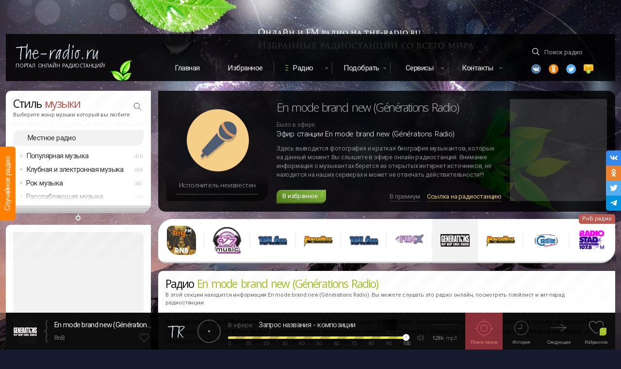

--- FILE ---
content_type: text/html; charset=UTF-8
request_url: https://the-radio.ru/radio/en-mode-brand-new-generations-r1992
body_size: 10900
content:
<!DOCTYPE html> <html lang="ru"> <head> <meta charset="utf-8"> <meta http-equiv="X-UA-Compatible" content="IE=edge,chrome=1"> <title>En mode brand new (Générations Radio) — слушать онлайн</title>
<meta name="description" content="En mode brand new (G&amp;eacute;n&amp;eacute;rations Radio) - Онлайн радио. Слушайте радио и выбирайте лучшее качество звука. Включайтесь в музыку на станции En mode brand new (G&amp;eacute;n&amp;eacute;rations Radio).  Дополнительных музыкальных каналов: 13.  Слушайте прямой эфир   En mode brand new (G&amp;eacute;n&amp;eacute;rations Radio)  онлайн на нашем сайте, в отличном качестве, бесплатно и без регистрации. Включайте онлайн En mode brand new (G&amp;eacute;n&amp;eacute;rations Radio).">
<meta name="keywords" content="RnB, En mode brand new (G&eacute;n&eacute;rations Radio), RnB, RnB">
<meta property="og:title" content="En mode brand new (Générations Radio) — слушать онлайн" />
<meta property="og:description" content="En mode brand new (G&amp;eacute;n&amp;eacute;rations Radio) - Онлайн радио. Слушайте радио и выбирайте лучшее качество звука. Включайтесь в музыку на станции En mode brand new (G&amp;eacute;n&amp;eacute;rations Radio).  Дополнительных музыкальных каналов: 13.  Слушайте прямой эфир   En mode brand new (G&amp;eacute;n&amp;eacute;rations Radio)  онлайн на нашем сайте, в отличном качестве, бесплатно и без регистрации. Включайте онлайн En mode brand new (G&amp;eacute;n&amp;eacute;rations Radio)." />
<meta property="og:site_name" content="The-Radio" />
<meta property="og:image" content="https://static.fm11.ru/ava/2016/02/848_the_radio_ru_wsz5dko.webp" />

<meta name="twitter:title" content="En mode brand new (Générations Radio) — слушать онлайн" />
<meta name="twitter:description" content="En mode brand new (G&amp;eacute;n&amp;eacute;rations Radio) - Онлайн радио. Слушайте радио и выбирайте лучшее качество звука. Включайтесь в музыку на станции En mode brand new (G&amp;eacute;n&amp;eacute;rations Radio).  Дополнительных музыкальных каналов: 13.  Слушайте прямой эфир   En mode brand new (G&amp;eacute;n&amp;eacute;rations Radio)  онлайн на нашем сайте, в отличном качестве, бесплатно и без регистрации. Включайте онлайн En mode brand new (G&amp;eacute;n&amp;eacute;rations Radio)." />
<meta name="twitter:images0" content="https://static.fm11.ru/ava/2016/02/848_the_radio_ru_wsz5dko.webp" /> <meta property="og:type" content="website"/> <meta property="og:url" content="https://the-radio.ru/radio/en-mode-brand-new-generations-r1992" /> <meta name="viewport" content="width=device-width, initial-scale=1"> <link rel="shortcut icon" type="image/x-icon" href="/favicon.ico"> <link rel="apple-touch-icon" href="/img/apple-touch-icon.png"> <link rel="preconnect" href="//fonts.gstatic.com/" crossorigin> <link rel="preconnect" href="//google-analytics.com/" crossorigin> <link rel="preconnect" href="//ajax.googleapis.com"> <link rel="preconnect" href="//mc.yandex.ru"> <link href="https://fonts.googleapis.com/css?family=Open+Sans:300,400,600|Roboto:300,400,500&display=swap&subset=cyrillic-ext" rel="stylesheet"> <link rel="chrome-webstore-item" href="https://chrome.google.com/webstore/detail/kcpckemkiodjidnhbldgoeghmlcdddkk">  <link rel="canonical" href="https://the-radio.ru/radio/en-mode-brand-new-generations-r1992"/>  <script>window.yaContextCb=window.yaContextCb||[]</script> <script src="https://yandex.ru/ads/system/context.js" async></script>  <link rel="alternate" media="only screen and (max-width: 750px)" href="https://m.the-radio.ru/radio/en-mode-brand-new-generations-r1992" >  </head> <body> <script class="incapsula" type="application/ld+json"> { "@context": "https://schema.org/", "@type": "WebSite", "name": "TheRadio", "url": "https://the-radio.ru/", "potentialAction": { "@type": "SearchAction", "target": "https://the-radio.ru/search/{search_term_string}", "query-input": "required name=search_term_string" } } </script> <div id="incapsula"> <div id="main-content" class="main"> <div class="wrapper"> <div id="app-player-component-gen"></div> <div class="branding"> <div class="light"></div> <div class="light"></div> <span class="random-radio" id="random-radio" data-href="#iwish"> <div class="link">Случайное радио</div> </span> </div> <div class="top-head-flex" id="headtop"> <div id="app-mobile"></div> <div class="logo sect"> <a href="/" class="logotype" data-pjax> <img src="/img/logo.svg" alt="Портал Онлайн Радиостанций The-Radio" width="171" height="32"> </a> <a href="/" class="upper addfm-a-bar fade" data-pjax>Портал Онлайн Радиостанций!</a> <div class="leaf"></div> </div> <div class="menu"> <nav class="top-menu"> <ul class="cf"> <li><a href="/" data-pjax>Главная</a></li> <li><a href="/myfav" rel="nofollow" class="thismyfav">Избранное</a></li> <li class="dropdown highlight"><a href="#" rel="nofollow">Радио</a> <ul> <li><a href="/local" data-pjax>Радио России</a></li> <li><a href="/local/by" data-pjax>Радио Беларуси</a></li> <li><a href="/genre" data-pjax>Радио по жанру</a></li> </ul> </li> <li class="dropdown"><a href="#" rel="nofollow">Подобрать</a> <ul> <li><a href="/help" data-pjax>Подобрать радио</a></li> <li> <a href="/songs" data-tippy-content="Музыка в машину, для ресторана, кафе или магазина" data-tippy-placement="bottom" class="tips" data-tippy-delay="300" data-pjax>Подобрать музыку</a> </li> </ul> </li> <li class="dropdown"><a href="#">Сервисы</a> <ul> <li><a href="/playlist" data-pjax>Плейлисты радио</a></li> </ul> </li> <li class="dropdown can-hide-more"><a href="#" class="last-item">Контакты</a> <ul class="nofollow-area"> <li><a href="/contact" data-pjax>Контактная форма</a></li> <li><a href="/promo" data-pjax>Реклама радио</a></li> </ul> </li> </ul> </nav> </div> <div class="search sect"> <div class="nofollow-area"> <form class="search-root searchform" action="#"> <input id="search-everywhere" name="find" type="text" class="search transparent icon-find tips" placeholder="Поиск радио" data-tippy-content="Для поиска введите 1 слово или часть слова от названия радио. Например: рекорд" required autocomplete="off"> </form> <ul class="social"> <li class="vk"> <a data-link="vk.com/radio4you" class="icon--vk2 nofollow" rel="nofollow" target="_blank" title="Vk"></a> </li> <li class="ok"> <a data-link="ok.ru/group/53510974144602" class="icon--ok nofollow" title="Одноклассники" rel="nofollow" target="_blank"></a> </li> <li class="tw"> <a data-link="twitter.com/TheRadio3" class="icon--twitter nofollow" title="Twitter" rel="nofollow" target="_blank"></a> </li> <li class="em"> <a href="/contact" class="icon--email" title="Email" data-pjax></a> </li> </ul> </div> </div> </div>  <section id="smain">  <aside id="sidebar" itemscope itemtype="http://schema.org/WPSideBar">  <div id="style-block" class="sidebar-block block mb0 row"> <div class="column"> <div class="wzone"></div> <h4 itemprop="name">Стиль <span class="cred">музыки</span></h4> <div class="small">Выберите жанр музыки который вы любите</div> <div class="separator"></div> <a href="#" class="search-genre"></a> <input id="search-genre-bar" class="find hidden" type="text" placeholder="Например: House, Rap, Deep, Jazz" autocomplete="off" /> <a data-pjax href="/local" class="highlight-style-list">Местное радио</a> <ul class="style-list">  <li data-id="74"  > Популярная музыка <span class="count">410</span>  <ul class="child">  <li data-id="33" data-name="Top 40" data-url="/genre/top"> Хит парад (Топ 40) <span class="count">75</span> </li>  <li data-id="24" data-name="Russian radio" data-url="/genre/russian"> Русское Радио <span class="count">92</span> </li>  <li data-id="55" data-name="Russian Club Music" data-url="/genre/ru-club"> Танцевальная музыка <span class="count">43</span> </li>  <li data-id="46" data-name="Pop Music" data-url="/genre/pop"> Поп музыка <span class="count">145</span> </li>  <li data-id="60" data-name="Love" data-url="/genre/love"> Любовь (Love music) <span class="count">31</span> </li>  <li data-id="83" data-name="Shanson &amp; Bards" data-url="/genre/shanson"> Шансон и авторские песни <span class="count">24</span> </li>  </ul>  </li>   <li data-id="70"  > Клубная и электронная музыка <span class="count">684</span>  <ul class="child">  <li data-id="1" data-name="Uplifting и Progressive Trance" data-url="/genre/trance"> Uplifting и Progressive Trance <span class="count">49</span> </li>  <li data-id="2" data-name="Vocal Trance" data-url="/genre/vocal-trance"> Vocal Trance <span class="count">17</span> </li>  <li data-id="3" data-name="Psychedelic Trance" data-url="/genre/psy-trance"> Psychedelic Trance <span class="count">26</span> </li>  <li data-id="4" data-name="Goa Trance" data-url="/genre/goa-trance"> Goa Trance <span class="count">10</span> </li>  <li data-id="9" data-name="Deep House" data-url="/genre/deep"> Deep House <span class="count">70</span> </li>  <li data-id="5" data-name="Progressive House" data-url="/genre/progressive"> Progressive House <span class="count">44</span> </li>  <li data-id="6" data-name="House Music" data-url="/genre/house"> House Music <span class="count">75</span> </li>  <li data-id="94" data-name="Edm &amp; Future House" data-url="/genre/edm"> Edm &amp; Future House <span class="count">57</span> </li>  <li data-id="7" data-name="Electro &amp; Dance" data-url="/genre/electro-house"> Electro &amp; Dance <span class="count">70</span> </li>  <li data-id="8" data-name="Tribal House" data-url="/genre/tribal"> Tribal House <span class="count">14</span> </li>  <li data-id="10" data-name="Funky House" data-url="/genre/funky-house"> Funky House <span class="count">13</span> </li>  <li data-id="11" data-name="Soulful House" data-url="/genre/soulful-house"> Soulful House <span class="count">23</span> </li>  <li data-id="12" data-name="Techno" data-url="/genre/techno"> Techno <span class="count">39</span> </li>  <li data-id="13" data-name="Minimal Techno" data-url="/genre/minimal"> Minimal Techno <span class="count">23</span> </li>  <li data-id="14" data-name="Drum and Bass" data-url="/genre/dnb"> Drum and Bass <span class="count">43</span> </li>  <li data-id="59" data-name="Dubstep" data-url="/genre/dubstep"> Дабстеп <span class="count">23</span> </li>  <li data-id="69" data-name="Trap &amp; Phonk" data-url="/genre/trap"> Trap &amp; Phonk <span class="count">12</span> </li>  <li data-id="15" data-name="Breakbeat &amp; Breaks" data-url="/genre/breakbeat"> Breakbeat &amp; Breaks <span class="count">21</span> </li>  <li data-id="44" data-name="Euro Dance" data-url="/genre/euro-dance"> Евродэнс <span class="count">31</span> </li>  <li data-id="50" data-name="Hardstyle" data-url="/genre/hardstyle"> Хардстайл <span class="count">16</span> </li>  <li data-id="62" data-name="IDM" data-url="/genre/idm"> IDM (Intelligent Dance Music) <span class="count">8</span> </li>  </ul>  </li>   <li data-id="73"  > Рок музыка <span class="count">341</span>  <ul class="child">  <li data-id="36" data-name="Rock" data-url="/genre/rock"> Рок <span class="count">97</span> </li>  <li data-id="39" data-name="Classic Rock" data-url="/genre/classic-rock"> Классический Рок <span class="count">70</span> </li>  <li data-id="40" data-name="Alternative Rock" data-url="/genre/alternative"> Альтернативный рок <span class="count">40</span> </li>  <li data-id="43" data-name="Indie Rock" data-url="/genre/indie-rock"> Инди Рок <span class="count">40</span> </li>  <li data-id="42" data-name="Punk Rock" data-url="/genre/punk-rock"> Панк Рок и Ска <span class="count">19</span> </li>  <li data-id="97" data-name="Heavy Rock &amp; Metal" data-url="/genre/heavy-rock"> Тяжелый рок <span class="count">26</span> </li>  <li data-id="41" data-name="Metal" data-url="/genre/metal"> Металл <span class="count">34</span> </li>  <li data-id="93" data-name="Gothic &amp; Industrial" data-url="/genre/gothic"> Готик и Индастриал <span class="count">15</span> </li>  </ul>  </li>   <li data-id="71"  > Расслабляющая музыка <span class="count">248</span>  <ul class="child">  <li data-id="16" data-name="Chillout" data-url="/genre/chillout"> Chillout (Музыка Чилаут) <span class="count">54</span> </li>  <li data-id="17" data-name="Ambient" data-url="/genre/ambient"> Ambient (Музыка Эмбиент) <span class="count">36</span> </li>  <li data-id="18" data-name="Lounge" data-url="/genre/lounge"> Lounge Music (Лаунж Музыка) <span class="count">65</span> </li>  <li data-id="35" data-name="Easy Listening" data-url="/genre/easy-listening"> Easy Listening <span class="count">44</span> </li>  <li data-id="58" data-name="Yoga, Meditation, SPA" data-url="/genre/yoga"> Медитация, Йога и СПА <span class="count">49</span> </li>  </ul>  </li>   <li data-id="82"  style=display:none> Классическая музыка <span class="count">66</span>  <ul class="child">  <li data-id="21" data-name="Classic radio" data-url="/genre/classic"> Классическая музыка <span class="count">39</span> </li>  <li data-id="68" data-name="Piano" data-url="/genre/piano"> Пианино (Музыка на Фортепиано) <span class="count">15</span> </li>  <li data-id="92" data-name="Baroque &amp; Opera" data-url="/genre/baroque"> Барокко и Опера (Baroque) <span class="count">12</span> </li>  </ul>  </li>   <li data-id="72"  style=display:none> Джаз <span class="count">127</span>  <ul class="child">  <li data-id="22" data-name="Jazz" data-url="/genre/jazz"> Весь Джаз <span class="count">48</span> </li>  <li data-id="88" data-name="Smooth Jazz" data-url="/genre/smooth-jazz"> Смут джаз (Smooth Jazz) <span class="count">33</span> </li>  <li data-id="87" data-name="Vocal Jazz" data-url="/genre/vocal-jazz"> Вокал Джаз (Vocal Jazz) <span class="count">16</span> </li>  <li data-id="86" data-name="Classic Jazz" data-url="/genre/classic-jazz"> Классический джаз <span class="count">17</span> </li>  <li data-id="84" data-name="Bossa Nova" data-url="/genre/bossanova"> Босанова (Bossa Nova) <span class="count">13</span> </li>  </ul>  </li>   <li data-id="89"  style=display:none> Блюз <span class="count">35</span>  <ul class="child">  <li data-id="52" data-name="Blues" data-url="/genre/blues"> Блюз <span class="count">25</span> </li>  <li data-id="91" data-name="Bluegrass" data-url="/genre/bluegrass"> Блюграсс (Bluegrass) <span class="count">10</span> </li>  </ul>  </li>   <li data-id="90"  style=display:none> Кантри <span class="count">63</span>  <ul class="child">  <li data-id="37" data-name="Country" data-url="/genre/country"> Кантри <span class="count">25</span> </li>  <li data-id="38" data-name="Rock and Roll" data-url="/genre/rock-and-roll"> Рок н Ролл <span class="count">13</span> </li>  <li data-id="47" data-name="Folk" data-url="/genre/folk"> Фолк <span class="count">25</span> </li>  </ul>  </li>   <li data-id="77"  style=display:none> Рэп и RnB <span class="count">87</span>  <ul class="child">  <li data-id="26" data-name="Rap &amp; Hip-Hop" data-url="/genre/rap"> Рэп и Хип-Хоп <span class="count">54</span> </li>  <li data-id="27" data-name="RnB" data-url="/genre/rnb"> РнБ радио <span class="count">33</span> </li>  </ul>  </li>   <li data-id="76"  style=display:none> Старые песни по годам <span class="count">291</span>  <ul class="child">  <li data-id="30" data-name="Oldie" data-url="/genre/oldie"> Старые песни <span class="count">74</span> </li>  <li data-id="57" data-name="Funk, Soul, Disco" data-url="/genre/funk-soul-disco"> Фанк, Соул и Диско <span class="count">55</span> </li>  <li data-id="85" data-name="Radio 30s-40s" data-url="/genre/30-40"> Дискотека 30х-40х <span class="count">12</span> </li>  <li data-id="66" data-name="Radio 50-60" data-url="/genre/50"> Дискотека 50х-60х <span class="count">26</span> </li>  <li data-id="31" data-name="Radio 70" data-url="/genre/70"> Дискотека 70х <span class="count">23</span> </li>  <li data-id="98" data-name="Radio 80" data-url="/genre/80"> Дискотека 80х <span class="count">44</span> </li>  <li data-id="32" data-name="Radio 90" data-url="/genre/90"> Дискотека 90х <span class="count">44</span> </li>  <li data-id="49" data-name="Nostalgie" data-url="/genre/nostalgie"> Ностальгия и романтика <span class="count">13</span> </li>  </ul>  </li>   <li data-id="75"  style=display:none> Латино <span class="count">60</span>  <ul class="child">  <li data-id="19" data-name="Latino" data-url="/genre/latino"> Латино <span class="count">44</span> </li>  <li data-id="20" data-name="Salsa" data-url="/genre/salsa"> Сальса <span class="count">16</span> </li>  </ul>  </li>   <li data-id="96"  style=display:none> Регги и Реггетон <span class="count">33</span>  <ul class="child">  <li data-id="29" data-name="Reggae" data-url="/genre/reggae"> Регги <span class="count">23</span> </li>  <li data-id="48" data-name="Reggaeton" data-url="/genre/reggaeton"> Реггетон <span class="count">10</span> </li>  </ul>  </li>   <li data-id="78"  style=display:none> Саундтреки <span class="count">29</span>  <ul class="child">  <li data-id="23" data-name="Soundtracks" data-url="/genre/soundtrack"> Саундтреки (Музыка из фильмов) <span class="count">16</span> </li>  <li data-id="25" data-name="Children Radio" data-url="/genre/child"> Детские песни <span class="count">13</span> </li>  </ul>  </li>   <li data-id="79"  style=display:none> Новости и общение <span class="count">86</span>  <ul class="child">  <li data-id="56" data-name="News and Talk" data-url="/genre/news"> Новости и общение <span class="count">58</span> </li>  <li data-id="99" data-name="Religions" data-url="/genre/religions"> Религии <span class="count">28</span> </li>  </ul>  </li>   <li data-id="80"  style=display:none> Международная музыка <span class="count">138</span>  <ul class="child">  <li data-id="54" data-name="Tatar" data-url="/genre/tatar"> Татарские песни <span class="count">17</span> </li>  <li data-id="67" data-name="France radio" data-url="/genre/france"> Французские песни <span class="count">19</span> </li>  <li data-id="53" data-name="Anime" data-url="/genre/anime"> Японские песни <span class="count">17</span> </li>  <li data-id="61" data-name="Bollywood" data-url="/genre/bollywood"> Индийские песни <span class="count">26</span> </li>  <li data-id="45" data-name="World" data-url="/genre/world"> Международная музыка <span class="count">59</span> </li>  </ul>  </li>   <li data-id="81"  style=display:none> Разное <span class="count">77</span>  <ul class="child">  <li data-id="51" data-name="Christmas" data-url="/genre/christmas"> Новогодние песни <span class="count">20</span> </li>  <li data-id="63" data-name="Startup" data-url="/genre/startup"> Стартап радио <span class="count">13</span> </li>  <li data-id="28" data-name="x radio" data-url="/genre/xr"> X радио <span class="count">0</span> </li>  <li data-id="95" data-name="Regions" data-url="/genre/regions"> Региональное <span class="count">44</span> </li>  </ul>  </li>   </ul> </div> </div> <div class="bar-collapser tips" data-position="bottom" title="Развернуть список жанров"> <a> <span class="shtor"></span> <span class="expand"></span> </a> </div>   <div id="sidebar-other"> <div id="adbar" class="adunit-first block mbot15"> <div class="adunit-parent"> <div class="wzone"></div> <div class="adunit"> <!-- RU --><!-- Yandex.RTB R-A-246537-1 -->
<div id="yandex_rtb_R-A-246537-1"></div>
<script>window.yaContextCb.push(()=>{
  Ya.Context.AdvManager.render({
    renderTo: 'yandex_rtb_R-A-246537-1',
    blockId: 'R-A-246537-1'
  })
})</script> </div> </div> </div>    </div> <div id="app-sidebar-recent"></div> </aside>  <div id="content-wrapper" class="content-wrapper"> <input id="csrf_token" type="hidden" name="_token" value="ZGEn5PgwqhbSO0qpmff0kepJRc3QiOAbKAOraFRC">  <div class="artblack-parent"> <div class="artblack"> <div class="artblack-ava"> <div class="artblack-def"></div> <div class="artblack-ava-wrap"> <span class="artblack-ava-name"><span>Исполнитель неизвестен</span></span> <div class="progbar progbar--artblack"> <i class="progbar-do" style="width:0"></i> </div> </div> </div> <div class="artblack-info"> <h2 class="artblack-name">En mode brand new (Générations Radio)</h2> <div class="artblack-titlezone"> <div class="artblack-ef">Было в эфире:</div> <div class="artblack-title">  Эфир станции En mode brand new (Générations Radio)  </div> </div> <div class="artblack-text">Здесь выводится фотография и краткая биография музыкантов, которые на данный момент Вы слышите в эфире онлайн радиостанций. Внимание информация о музыкантах берется из открытых интернет источников, не находится на наших серверах и может не отвечать действительности!!!</div> <div class="artblack-btn"> <a href="#" class="button favorite button-pulse" data-ripplet> <span class="label">В избранное</span>  <span class="counter">2</span>  </a> <div class="artblack-share nofollow-area"> <a id="to-premium" href="#" class="tips artblack-gray" title="Поднять радиостанцию в топ" target="_blank" rel="nofollow">В премиум</a> <a id="share-radio-button" href="#" class="fade tips artblack-yellow" title="Ссылка на эту радиостанцию En mode brand new (Générations Radio)" rel="nofollow">Ссылка на радиостанцию</a> </div> </div> </div> <div class="artblack-promo"> <div class="artblack-ad"> <!-- RU --><!-- Yandex.RTB R-A-246537-4 -->
<div id="yandex_rtb_R-A-246537-4"></div>
<script>window.yaContextCb.push(()=>{
  Ya.Context.AdvManager.render({
    renderTo: 'yandex_rtb_R-A-246537-4',
    blockId: 'R-A-246537-4'
  })
})</script> </div> </div> </div> </div>  <div class="simmyradio__parent"> <div class="h3 hidden"> <h3>Другое радио в стиле РнБ радио</h3> <p>В данном списке находятся другие станции которые так же транслируются в жанре RnB. Вы всегда можете переключиться на другое радио.</p> </div> <span class="nofollow-area"> <span class="simmyradio__genre fade">РнБ радио</span> </span>  <div class="simmyradio">  <a class="simmyradio__ava" href="/radio/rnb-bigfm-r323" data-position="bottom" data-id="323" data-r-country="Германия" data-r-name="RnB (Big FM)" data-r-text="RnB &amp; Soul (Big FM) - РнБ пати. Самые приватные хиты музыки РнБ. Ритм и Блюз во всей своей красе." data-r-genre="RnB" data-r-rating="-17348" data-r-slug="/radio/rnb-bigfm-r323" data-r-lang="Немецкий" data-r-created="2 года" onpointerdown="ripplet(arguments[0])"> <span class="simmyradio__def"> <img src="https://static.fm11.ru/ava/2024/02/323_the_radio_ru_df4555.webp" alt="RnB (Big FM)" loading="lazy"/> </span> </a>  <a class="simmyradio__ava" href="/radio/jamz-rnb-977-r337" data-position="bottom" data-id="337" data-r-country="США" data-r-name="Hip Hop/RNB (977 Radio)" data-r-text="Hip Hop/RNB (977 Radio) - Онлайн радио. Слушайте радио и выбирайте лучшее качество звука. Включайтесь в музыку на станции Hip Hop/RNB (977 Radio)." data-r-genre="RnB" data-r-rating="-17505" data-r-slug="/radio/jamz-rnb-977-r337" data-r-lang="Английский" data-r-created="16 лет" onpointerdown="ripplet(arguments[0])"> <span class="simmyradio__def"> <img src="https://static.fm11.ru/ava/2016/02/293_ava.webp" alt="Hip Hop/RNB (977 Radio)" loading="lazy"/> </span> </a>  <a class="simmyradio__ava" href="/radio/party-181-r1008" data-position="bottom" data-id="1008" data-r-country="США" data-r-name="Party 181 (181 FM)" data-r-text="Party 181 (181 FM) - Онлайн радио. Слушайте радио и выбирайте лучшее качество звука. Включайтесь в музыку на станции Party 181 (181 FM)." data-r-genre="RnB" data-r-rating="-17758" data-r-slug="/radio/party-181-r1008" data-r-lang="Английский" data-r-created="15 лет" onpointerdown="ripplet(arguments[0])"> <span class="simmyradio__def"> <img src="https://static.fm11.ru/ava/2020/12/1301_the_radio_ru_pavfgdp.webp" alt="Party 181 (181 FM)" loading="lazy"/> </span> </a>  <a class="simmyradio__ava" href="/radio/klassicheskaya-rnb-muzyka-powerhitz-r502" data-position="bottom" data-id="502" data-r-country="США" data-r-name="Classic Soul (Powerhitz)" data-r-text="Вклюайся в инда рнб музыку. Классические ритмы РнБ музыки не оставят Вас равнодушным(ой)" data-r-genre="RnB" data-r-rating="-18801" data-r-slug="/radio/klassicheskaya-rnb-muzyka-powerhitz-r502" data-r-lang="" data-r-created="16 лет" onpointerdown="ripplet(arguments[0])"> <span class="simmyradio__def"> <img src="https://static.fm11.ru/ava/2016/03/499_the_radio_ru_jgg3p36.webp" alt="Classic Soul (Powerhitz)" loading="lazy"/> </span> </a>  <a class="simmyradio__ava" href="/radio/jammin-181-r320" data-position="bottom" data-id="320" data-r-country="США" data-r-name="Jammin 181 (181 FM)" data-r-text="Jammin 181 (181 FM) - Рнб канал от одной старейшей радиостанции. Это радио входит в топ родоначальников аудио транслирования в интернете" data-r-genre="RnB" data-r-rating="-18938" data-r-slug="/radio/jammin-181-r320" data-r-lang="Английский" data-r-created="16 лет" onpointerdown="ripplet(arguments[0])"> <span class="simmyradio__def"> <img src="https://static.fm11.ru/ava/2020/12/1301_the_radio_ru_pavfgdp.webp" alt="Jammin 181 (181 FM)" loading="lazy"/> </span> </a>  <a class="simmyradio__ava" href="/radio/rb-music-r255" data-position="bottom" data-id="255" data-r-country="Нидерланды (Голландия)" data-r-name="NPO FunX" data-r-text="Fun X (R&amp;B Music) Радио представляет лучшие R &amp; B песни, включая современные и классические треки, круглосуточно." data-r-genre="RnB" data-r-rating="-19064" data-r-slug="/radio/rb-music-r255" data-r-lang="" data-r-created="16 лет" onpointerdown="ripplet(arguments[0])"> <span class="simmyradio__def"> <img src="https://static.fm11.ru/ava/2016/02/255_ava.webp" alt="NPO FunX" loading="lazy"/> </span> </a>  <a class="simmyradio__ava simmyradio__current" href="/radio/en-mode-brand-new-generations-r1992" data-position="bottom" data-id="1992" data-r-country="Франция" data-r-name="En mode brand new (Générations Radio)" data-r-text="En mode brand new (Générations Radio) - Онлайн радио. Слушайте радио и выбирайте лучшее качество звука. Включайтесь в музыку на станции En mode brand new (Générations Radio)." data-r-genre="RnB" data-r-rating="-19207" data-r-slug="/radio/en-mode-brand-new-generations-r1992" data-r-lang="Французский" data-r-created="10 лет" onpointerdown="ripplet(arguments[0])"> <span class="simmyradio__def"> <img src="https://static.fm11.ru/ava/2016/02/848_the_radio_ru_wsz5dko.webp" alt="En mode brand new (Générations Radio)" loading="lazy"/> </span> </a>  <a class="simmyradio__ava" href="/radio/bumpin-classic-soul-power-hitz-r503" data-position="bottom" data-id="503" data-r-country="США" data-r-name="Bumpin&#039; Classic Soul (Power Hitz)" data-r-text="Bumpin&#039; Classic Soul (Power Hitz) - Онлайн радио. Слушайте радио и выбирайте лучшее качество звука. Включайтесь в музыку на станции Bumpin&#039; Classic Soul (Power Hitz)." data-r-genre="RnB" data-r-rating="-19351" data-r-slug="/radio/bumpin-classic-soul-power-hitz-r503" data-r-lang="" data-r-created="16 лет" onpointerdown="ripplet(arguments[0])"> <span class="simmyradio__def"> <img src="https://static.fm11.ru/ava/2016/03/499_the_radio_ru_jgg3p36.webp" alt="Bumpin&#039; Classic Soul (Power Hitz)" loading="lazy"/> </span> </a>  <a class="simmyradio__ava" href="/radio/coastline-iradio-r280" data-position="bottom" data-id="280" data-r-country="Нидерланды (Голландия)" data-r-name="Coastline iRadio" data-r-text="Coastline iRadio - Онлайн радио. Слушайте радио и выбирайте лучшее качество звука. Включайтесь в музыку на станции Coastline iRadio." data-r-genre="RnB" data-r-rating="-19387" data-r-slug="/radio/coastline-iradio-r280" data-r-lang="" data-r-created="16 лет" onpointerdown="ripplet(arguments[0])"> <span class="simmyradio__def"> <img src="https://static.fm11.ru/ava/2016/03/280_the_radio_ru_ibkx8xm.webp" alt="Coastline iRadio" loading="lazy"/> </span> </a>  <a class="simmyradio__ava" href="/radio/stad-r256" data-position="bottom" data-id="256" data-r-country="Бельгия" data-r-name="Radio Stad" data-r-text="Radio Stad - это мультимедийный молодежный бренд, ориентированный на молодых людей с акцентом на Большой Антверпен. Основная направленность радиостанции это уникальное сочетание R..." data-r-genre="RnB" data-r-rating="-19398" data-r-slug="/radio/stad-r256" data-r-lang="" data-r-created="6 лет" onpointerdown="ripplet(arguments[0])"> <span class="simmyradio__def"> <img src="https://static.fm11.ru/ava/2019/09/256_the_radio_ru_vnvzd03.webp" alt="Radio Stad" loading="lazy"/> </span> </a>  </div>  </div>  <div id="content" class="content gap"> <div class="wrap"> <div class="h1 rw"> <div class="xs-12 column"> <h1>Радио <span class="cgreen">En mode brand new (Générations Radio)</span> </h1> <div class="small">В этой секции находится информация <strong>En mode brand new (Générations Radio).</strong> Вы можете слушать это радио онлайн, посмотреть плейлист и хит-парад радиостанции</div> <div class="separator mbt7"></div> </div> </div> <div class="radio-description rw"> <div class="text xs-12" id="radio-descritpion"> <p class="main-text mb-1"> <strong>En mode brand new (Générations Radio)</strong> - Онлайн радио. Слушайте радио и выбирайте лучшее качество звука. Включайтесь в музыку на станции En mode brand new (Générations Radio).  Дополнительных музыкальных каналов: 13.  Слушайте прямой эфир  <strong> En mode brand new (Générations Radio) </strong> онлайн на нашем сайте, в отличном качестве, бесплатно и без регистрации. </p> </div> </div> </div> <div id="radio-params" class="rw mb-2"> <div class="lg-6 md-6 sm-6 xs-12 pl0"> <dl class="radinfo">  <dt class="radinfo-dt"><span class="radinfo-name">Страна</span></dt> <dd class="radinfo-dd">  <a class="radinfo-dd-a fade" href="/local/FR" title="Радиостанции в стране Франция" data-pjax>Франция</a>  </dd>    <dt class="radinfo-dt"><span class="radinfo-name">Язык</span></dt> <dd class="radinfo-dd">Французский</dd>  <dt class="radinfo-info-row radinfo-dt"><span class="radinfo-name">Контакт</span></dt> <dd class="radinfo-info-row radinfo-dd"> <a id="showContactInfo" href="#" class="radinfo-dd-a fade">Контакты</a> </dd> <dt class="radinfo-dt"><span class="radinfo-name">Битрейт</span></dt> <dd class="radinfo-dd" id="radio-bitrate"> <a href="javascript:void(0)" class="radinfo-dd-a fade">128 kbps</a> &nbsp;&nbsp;<span class="c9 fxsmall">(mp3)</span> </dd> <dt class="radinfo-dt"><span class="radinfo-name">Рейтинг</span></dt> <dd class="radinfo-dd"> <ul class="rating-radio-list">  <li></li>  </ul> </dd> </dl> </div> <div class="lg-6 md-6 sm-6 xs-12 pl0"> <dl class="radinfo"> <dt class="radinfo-dt"><span class="radinfo-name">Жанр</span></dt> <dd class="radinfo-dd"> <a id="current-genre" class="radinfo-dd-a fade" href="/genre/rnb" data-pjax> <span>РнБ радио</span> </a> </dd>     </dl> <ul class="radio-jump mt-1 mb-02">  <li class="img-arrow2"> <a href="/playlist/en-mode-brand-new-generations-r1992" target="_blank" title="Треклист эфира En mode brand new (Générations Radio)" class="radinfo-dd-a inline-flex fade"> Что играло на радио En mode brand new (Générations Radio) </a> </li>  </ul>  </div> </div>  <div id="app-radio"></div> <script type="text/javascript" id="radio-json-data">  var CURRENT_RADIO_DATA = {"id":1992,"style_id":27,"country_id":198,"city_id":0,"lang_id":6,"name":"En mode brand new (G\u00e9n\u00e9rations Radio)","slug":"en-mode-brand-new-generations","seo":"","text":"\u003Cstrong\u003EEn mode brand new (G\u00e9n\u00e9rations Radio)\u003C\/strong\u003E - \u041e\u043d\u043b\u0430\u0439\u043d \u0440\u0430\u0434\u0438\u043e. \u0421\u043b\u0443\u0448\u0430\u0439\u0442\u0435 \u0440\u0430\u0434\u0438\u043e \u0438 \u0432\u044b\u0431\u0438\u0440\u0430\u0439\u0442\u0435 \u043b\u0443\u0447\u0448\u0435\u0435 \u043a\u0430\u0447\u0435\u0441\u0442\u0432\u043e \u0437\u0432\u0443\u043a\u0430. \u0412\u043a\u043b\u044e\u0447\u0430\u0439\u0442\u0435\u0441\u044c \u0432 \u043c\u0443\u0437\u044b\u043a\u0443 \u043d\u0430 \u0441\u0442\u0430\u043d\u0446\u0438\u0438 En mode brand new (G\u00e9n\u00e9rations Radio).  \u0414\u043e\u043f\u043e\u043b\u043d\u0438\u0442\u0435\u043b\u044c\u043d\u044b\u0445 \u043c\u0443\u0437\u044b\u043a\u0430\u043b\u044c\u043d\u044b\u0445 \u043a\u0430\u043d\u0430\u043b\u043e\u0432: 13.  \u0421\u043b\u0443\u0448\u0430\u0439\u0442\u0435 \u043f\u0440\u044f\u043c\u043e\u0439 \u044d\u0444\u0438\u0440  \u003Cstrong\u003E En mode brand new (G\u00e9n\u00e9rations Radio) \u003C\/strong\u003E \u043e\u043d\u043b\u0430\u0439\u043d \u043d\u0430 \u043d\u0430\u0448\u0435\u043c \u0441\u0430\u0439\u0442\u0435, \u0432 \u043e\u0442\u043b\u0438\u0447\u043d\u043e\u043c \u043a\u0430\u0447\u0435\u0441\u0442\u0432\u0435, \u0431\u0435\u0441\u043f\u043b\u0430\u0442\u043d\u043e \u0438 \u0431\u0435\u0437 \u0440\u0435\u0433\u0438\u0441\u0442\u0440\u0430\u0446\u0438\u0438.","url":"generations.fr","is_fm":0,"title_off":0,"message":"","image":"\/up\/radio\/ava\/2016\/02\/848_the_radio_ru_wsz5dko.png","view":-19207,"updated_at":"2026-01-20 00:00:00","styles":{"id":27,"slug":"rnb","name":"RnB","name_alt":"\u0420\u043d\u0411 \u0440\u0430\u0434\u0438\u043e","url":"\/genre\/rnb"},"streams":[{"radio_id":1992,"url":"YUhSMGNITTZMeTluWlc1bExYZHlNVEF1YVdObExtbHVabTl0WVc1cFlXc3VZMmd2WjJWdVpTMTNjakV3TG0xd013PT0=","bitrate":128,"type":0}],"countries":{"id":198,"name":"\u0424\u0440\u0430\u043d\u0446\u0438\u044f","slug":"FR"},"cities":null,"infos":{"radio_id":1992,"email":"","phone":"","address":"","slogan":"","birthday":null,"vk":"","ok":"","facebook":"","twitter":"","instagram":"","youtube":""},"lang":{"id":6,"name":"\u0424\u0440\u0430\u043d\u0446\u0443\u0437\u0441\u043a\u0438\u0439"},"tags":[],"slug_url":"\/radio\/en-mode-brand-new-generations-r1992","key":"eyJ0eXAiOiJKV1QiLCJhbGciOiJIUzI1NiJ9.eyJpc3MiOiJ0aGUtcmFkaW8ucnUiLCJwYXRoIjoicmFkaW9cLzE5OTJcL3RpdGxlIiwicm9sZSI6NSwiaWF0IjoxNzY4ODU2NDAwLCJleHAiOjE3NjkwMjkyMDB9.m5HcNIgzwVDRVPALK375A9ORto4nre7Ny1XiVT03wjs","created":null,"tracklist_url":"\/playlist\/en-mode-brand-new-generations-r1992","counts":{"stars":1,"family":13,"favorite":2}}; var CURRENT_RADIO_TRACK = null; var CURRENT_RADIO_TOP = null;   var CURRENT_RADIO_STAT_VIEW = [{"day":"10.01","cnt":1},{"day":"11.01","cnt":1},{"day":"15.01","cnt":1}];  </script> </div> <style> .grecaptcha-badge { visibility: hidden !important; } </style>  </div> </section> </div> </div> <div class="clearfix"></div> <footer class="footer"> <div class="main"> <div class="wrapper"> <div class="bottom" id="bottom"> <div class="rw footer--pad"> <div class="block1 lg-3 md-4 hide-xs"> <div class="wmark"></div> <div class="wrap"> <p><a href="/">Лучшее онлайн радио</a><br/> <span class="fsmall">Copyright © 2009 - 2026</span></p> <p><a href="/privacy" rel="nofollow" target="_blank">Политика конфиденциальности</a></p> </div> </div> <div class="block2 lg-4 md-8 xs-12 "> <ul class="menu nofollow-area coll coll--two"> <li><a href="//the-radio.ru/?full=no" rel="nofollow">Мобильная версия</a></li> <li><a href="/">Главная</a></li> <li><a href="/local">Радио в России</a></li> <li><a href="/playlist">Плейлисты радио</a></li> <li><a href="/browser-extension">Расширение радио для браузеров</a></li> <li><a href="/myfav" rel="nofollow">Регистрация на сайте</a></li> <li><a href="/contact" rel="nofollow">Обратная связь</a></li> </ul> </div> <div class="block4 lg-5 hide-md"> <p class="info">Информация о сайте</p> <p class="fxsmall">Это интернет сайт, на котором Вы сможете слушать онлайн радио совершенно бесплатно. Абсолютно любое интернет радио доступно без регистрации и большая часть этих радио транслируется в HD качестве. Так же у радио доступны трек листы, благодаря им Вы сможете узнать что играло по радио.</p> </div> </div> </div> </div> </div> </footer> <div id="main-player"></div> <div id="app-auth"></div> <div id="soclike" class="soclike"> <div class="soclike-item soclike--vk" data-nw="vk"></div> <div class="soclike-item soclike--ok" data-nw="ok"></div> <div class="soclike-item soclike--twitter" data-nw="tw"></div> <div class="soclike-item soclike--telegram" data-nw="tg"></div> </div> <button id="gototop-btn" class="material-scrolltop" type="button"> <span class="material-scrolltop-btn">Наверх</span> </button> </div>     <script type="module" src="/min/assets/vendor.a7993b21.js"></script>
    <script type="module" src="/min/assets/app.33d294b6.js"></script>
    <link rel="stylesheet" href="/min/assets/app.da1a21dc.css">   <script type="application/ld+json"> [{"@context":"https:\/\/schema.org","@type":"RadioStation","name":"En mode brand new (G\u00e9n\u00e9rations Radio)","image":"https:\/\/static.fm11.ru\/ava\/2016\/02\/848_the_radio_ru_wsz5dko.webp","description":"En mode brand new (G\u00e9n\u00e9rations Radio) - \u041e\u043d\u043b\u0430\u0439\u043d \u0440\u0430\u0434\u0438\u043e. \u0421\u043b\u0443\u0448\u0430\u0439\u0442\u0435 \u0440\u0430\u0434\u0438\u043e \u0438 \u0432\u044b\u0431\u0438\u0440\u0430\u0439\u0442\u0435 \u043b\u0443\u0447\u0448\u0435\u0435 \u043a\u0430\u0447\u0435\u0441\u0442\u0432\u043e \u0437\u0432\u0443\u043a\u0430. \u0412\u043a\u043b\u044e\u0447\u0430\u0439\u0442\u0435\u0441\u044c \u0432 \u043c\u0443\u0437\u044b\u043a\u0443 \u043d\u0430 \u0441\u0442\u0430\u043d\u0446\u0438\u0438 En mode brand new (G\u00e9n\u00e9rations Radio).  \u0414\u043e\u043f\u043e\u043b\u043d\u0438\u0442\u0435\u043b\u044c\u043d\u044b\u0445 \u043c\u0443\u0437\u044b\u043a\u0430\u043b\u044c\u043d\u044b\u0445 \u043a\u0430\u043d\u0430\u043b\u043e\u0432: 13.  \u0421\u043b\u0443\u0448\u0430\u0439\u0442\u0435 \u043f\u0440\u044f\u043c\u043e\u0439 \u044d\u0444\u0438\u0440   En mode brand new (G\u00e9n\u00e9rations Radio)  \u043e\u043d\u043b\u0430\u0439\u043d \u043d\u0430 \u043d\u0430\u0448\u0435\u043c \u0441\u0430\u0439\u0442\u0435, \u0432 \u043e\u0442\u043b\u0438\u0447\u043d\u043e\u043c \u043a\u0430\u0447\u0435\u0441\u0442\u0432\u0435, \u0431\u0435\u0441\u043f\u043b\u0430\u0442\u043d\u043e \u0438 \u0431\u0435\u0437 \u0440\u0435\u0433\u0438\u0441\u0442\u0440\u0430\u0446\u0438\u0438.","url":"generations.fr"},{"@context":"https:\/\/schema.org","@type":"BreadcrumbList"}] </script>        <!-- Yandex.Metrika counter --> <script type="text/javascript" > (function(m,e,t,r,i,k,a){m[i]=m[i]||function(){(m[i].a=m[i].a||[]).push(arguments)}; m[i].l=1*new Date(); for (var j = 0; j < document.scripts.length; j++) {if (document.scripts[j].src === r) { return; }} k=e.createElement(t),a=e.getElementsByTagName(t)[0],k.async=1,k.src=r,a.parentNode.insertBefore(k,a)}) (window, document, "script", "https://mc.yandex.ru/metrika/tag.js", "ym"); ym(72570835, "init", { clickmap:true, trackLinks:true, accurateTrackBounce:true }); </script> <noscript><div><img src="https://mc.yandex.ru/watch/72570835" style="position:absolute; left:-9999px;" alt="" /></div></noscript> <!-- /Yandex.Metrika counter -->  </body> </html>